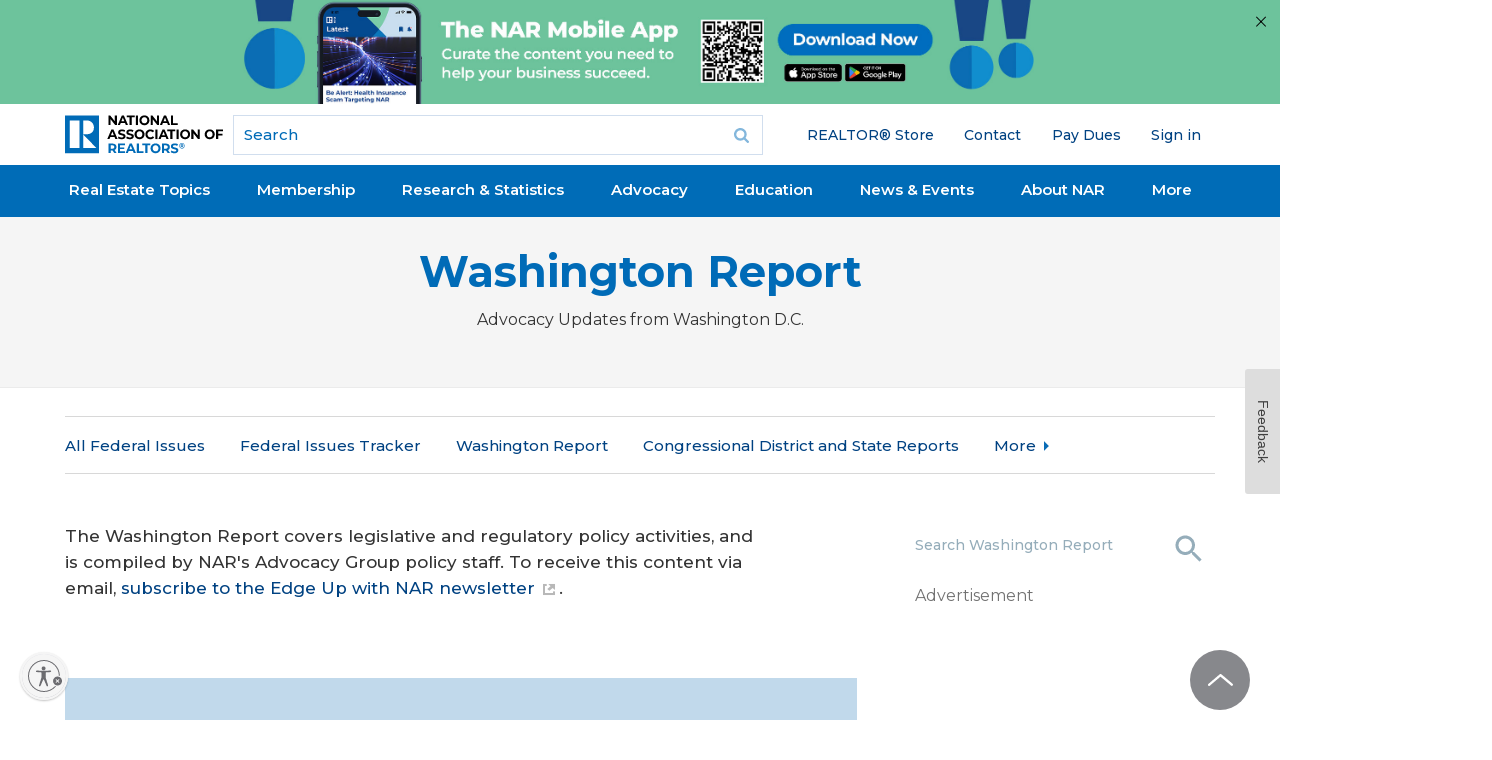

--- FILE ---
content_type: text/html; charset=utf-8
request_url: https://www.google.com/recaptcha/api2/aframe
body_size: 185
content:
<!DOCTYPE HTML><html><head><meta http-equiv="content-type" content="text/html; charset=UTF-8"></head><body><script nonce="E9-18YkI89-dBLqjB93Jow">/** Anti-fraud and anti-abuse applications only. See google.com/recaptcha */ try{var clients={'sodar':'https://pagead2.googlesyndication.com/pagead/sodar?'};window.addEventListener("message",function(a){try{if(a.source===window.parent){var b=JSON.parse(a.data);var c=clients[b['id']];if(c){var d=document.createElement('img');d.src=c+b['params']+'&rc='+(localStorage.getItem("rc::a")?sessionStorage.getItem("rc::b"):"");window.document.body.appendChild(d);sessionStorage.setItem("rc::e",parseInt(sessionStorage.getItem("rc::e")||0)+1);localStorage.setItem("rc::h",'1769525739346');}}}catch(b){}});window.parent.postMessage("_grecaptcha_ready", "*");}catch(b){}</script></body></html>

--- FILE ---
content_type: application/javascript; charset=utf-8
request_url: https://count.personyze.com/stat-track-log-visit.js.php?fr=289&te=0&sr=7482&ld=0&ur=https%3A%2F%2Fwww.nar.realtor%2Fwashington-report%3Frandom%3D5361629%26page%3D7&rf=&id=-159458158&si=1769525735&ss=1769525734&nw=2&st=1&ls=1769525734&rs=0&sy=&bh=489&hs=0&dg=&ps=&ev=2_6378883_-2_0_1%2F1%262_6378883_2_1_7%263_e6378883_-39_0_%5B%7B%22nar_main_125%22%3A1%2C%22nar_main_130%22%3A1%7D%2C%7B%2221268025%22%3A1%2C%2221268031%22%3A1%2C%2221269661%22%3A1%7D%5D&hu=&ao=&pr=&tm=1769525737&pl=Linux%20x86_64&sc=1280x720x24&th=1543458912&ck=y&aj=y&jv=n&fl=-1&sl=-1&mp=-1&cn=y&vl=-1&qt=-1
body_size: 69
content:
(function(_S_T) { if (_S_T) {_S_T.log_visit(289, 6378883, {}, 1, null, [], null, [], [], '489', [], [], null, 1769525735, 0, {}, 489, "", null);}})(window._S_T || window.parent && parent._S_T)

--- FILE ---
content_type: image/svg+xml
request_url: https://www.nar.realtor/sites/all/themes/gesso/images/caret-left.svg
body_size: 66
content:
<!-- Generator: Adobe Illustrator 24.1.0, SVG Export Plug-In  -->
<svg version="1.1" xmlns="http://www.w3.org/2000/svg" xmlns:xlink="http://www.w3.org/1999/xlink" x="0px" y="0px" width="52.7px"
	 height="105.3px" viewBox="0 0 52.7 105.3" style="enable-background:new 0 0 52.7 105.3;" xml:space="preserve">
<style type="text/css">
	.st0{fill:#0A6CB6;}
</style>
<defs>
</defs>
<polygon class="st0" points="52.7,52.7 0,105.3 0,0 "/>
</svg>


--- FILE ---
content_type: application/javascript; charset=utf-8
request_url: https://visitor-service-us-east-1.tealiumiq.com/nar/main/019bfff3f0f5001625935452a7e80009f003f097007e8?callback=utag.ut%5B%22writevamain%22%5D&rnd=1769525736510
body_size: 501
content:
utag.ut["writevamain"]({"metrics":{"22":1.0,"6177":120,"6221":31.0,"5440":1.0,"5770":0,"6223":61,"6157":60,"15":1.0,"28":1.0,"29":1.0,"6215":25.0,"6217":30.0,"5735":0,"6219":55,"21":1.0},"dates":{"23":1769525735915,"21268029":1769525735915,"5444":1769525735915,"audience_nar_main_130_count_ts":1769525735945,"audience_nar_main_125_count_ts":1769525735945},"properties":{"6253":"019bfff3f0f5001625935452a7e80009f003f097007e8","17":"https://www.nar.realtor/washington-report","profile":"main","21268032":"https://www.nar.realtor/washington-report","7759":"www.nar.realtor","account":"nar"},"flags":{"7254":false,"5661":true,"5454":false,"5446":true,"6019":false,"21269335":false},"metric_sets":{"21268033":{"https://www．nar．realtor/washington-report":1}},"current_visit":{"metrics":{"12":0.0,"6147":12,"7":1.0,"80":0.0},"dates":{"11":1769525735915,"6143":1769525735915,"10":1769525735915},"properties":{"44":"Chrome","45":"Mac OS X","46":"Mac desktop","47":"browser","48":"Chrome","5":"https://www.nar.realtor/washington-report","21269760":"sresex"},"flags":{"14":true,"7158":true,"21269629":false,"5434":false,"6924":false,"7160":false},"property_sets":{"49":["Chrome"],"50":["Mac OS X"],"51":["Mac desktop"],"52":["browser"],"53":["Chrome"]}},"badges":{"21268031":true,"21269661":true,"21268025":true},"audiences":{"nar_main_130":"Store.R NEVER visited - Anonymous","nar_main_125":"Store.R NEVER visited - everyone"}});

--- FILE ---
content_type: application/javascript; charset=utf-8
request_url: https://count.personyze.com/stat-track-log-visit.js.php?fr=289&te=0&sr=7482&ld=1&ur=https%3A%2F%2Fwww.nar.realtor%2Fwashington-report%3Frandom%3D5361629%26page%3D7&rf=&id=-159458158&si=0&ss=1769525734&nw=3&st=1&ls=1769525734&rs=0&sy=&bh=&hs=0&dg=&ps=1769525734&ev=&hu=&ao=&pr=&tm=1769525734&pl=Linux%20x86_64&sc=1280x720x24&th=1543458912&ck=y&aj=y&jv=n&fl=-1&sl=-1&mp=-1&cn=y&vl=-1&qt=-1
body_size: 245
content:
(function(_S_T) { if (_S_T) {_S_T.log_visit(289, 6378883, {"srch_word":"","ref_type":"direct","country_code":"US","country":"United States","region":"OH","city":"Columbus","latitude":39.962501525878906,"longitude":-83.006103515625,"ip":"3.145.124.74","1_vid":6378883,"1_ref_type":"direct","timezone":0,"current_city":"Columbus","current_state":"OH","current_country":"United States"}, 1, null, [[6378883,7]], null, [], [], '489', [], [], null, 1769525735, 0, {}, 489, "", "");}})(window._S_T || window.parent && parent._S_T)